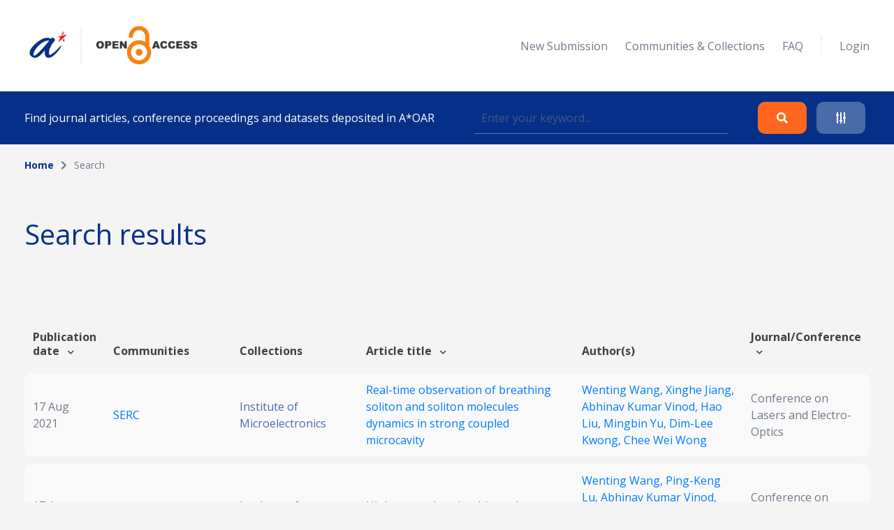

--- FILE ---
content_type: application/javascript
request_url: https://oar.a-star.edu.sg/slicing/assets/js/mobile-responsive.js
body_size: -687
content:
$(function(){
    $("#btn-menu button").on("click", function(){
        $("#list-menu").toggleClass("show-menu");
    })
})